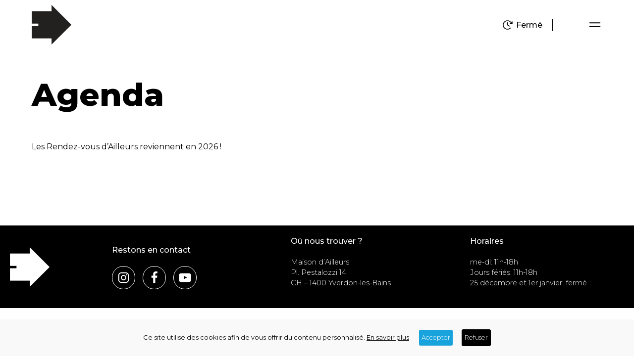

--- FILE ---
content_type: text/html; charset=UTF-8
request_url: https://ailleurs.ch/activites/
body_size: 12666
content:
<!DOCTYPE html>
<html lang="fr-FR">
<head>
	<meta charset="UTF-8" />
	<meta name="viewport" content="width=device-width, initial-scale=1" />
	<style>img:is([sizes="auto" i], [sizes^="auto," i]) { contain-intrinsic-size: 3000px 1500px }</style>
	<title>Activités  - Maison d&#039;Ailleurs</title>
<meta name="robots" content="index, follow, max-snippet:-1, max-image-preview:large, max-video-preview:-1">
<link rel="canonical" href="https://ailleurs.ch/activites/">
<meta property="og:url" content="https://ailleurs.ch/activites/">
<meta property="og:site_name" content="Maison d&#039;Ailleurs">
<meta property="og:locale" content="fr_FR">
<meta property="og:type" content="object">
<meta property="og:title" content="Activités  - Maison d&#039;Ailleurs">
<meta property="fb:pages" content="">
<meta property="fb:admins" content="">
<meta property="fb:app_id" content="">
<meta name="twitter:card" content="summary">
<meta name="twitter:title" content="Activités  - Maison d&#039;Ailleurs">
		<script>var dmSelectors='.dark';</script>
		<script src="https://ailleurs.ch/wp-content/plugins/cwicly/assets/js/darkmode/dist/darkmode.min.js"></script>
		<link rel='stylesheet' id='CCnorm-css' href='https://ailleurs.ch/wp-content/plugins/cwicly/assets/css/base.css?ver=1.4.4' media='all' />
<link rel='stylesheet' id='CC-css' href='https://ailleurs.ch/wp-content/plugins/cwicly/build/style-index.css?ver=1.4.4' media='all' />
<style id='cc-global-inline-css'>
body{font-family: -apple-system, system-ui, "Segoe UI", Roboto, Helvetica, Arial, sans-serif,"Apple Color Emoji", "Segoe UI Emoji", "Segoe UI Symbol";}body{--section-max-width:0px;}.cc-wrapper{width:0px;max-width:0px;padding-top:50px;padding-bottom:50px;}.cc-nav[breakpoint="lg"] .cc-nav-wrapper{position:fixed;top:0;min-height:100vh;max-height:100vh;background-color:#fff;visibility:hidden;max-width:100%;width:var(--cc-nav-m-width,400px);z-index:100;padding-top:var(--wp-admin--admin-bar--height,0);transition-duration:var(--cc-nav-modal-animation, .4s);overflow-y:auto;overflow-x:hidden}.cc-nav[breakpoint="lg"] .cc-nav-toggle{display:block}@supports (height: 100dvh){.cc-nav[breakpoint="lg"] .cc-nav-wrapper{min-height:100dvh;max-height:100dvh}}@media screen and (max-width: 992px){.cc-nav[breakpoint="md"] .cc-nav-wrapper{position:fixed;top:0;min-height:100vh;max-height:100vh;background-color:#fff;visibility:hidden;max-width:100%;width:var(--cc-nav-m-width,400px);z-index:100;padding-top:var(--wp-admin--admin-bar--height,0);transition-duration:var(--cc-nav-modal-animation, .4s);overflow-y:auto;overflow-x:hidden}.cc-nav[breakpoint="md"] .cc-nav-toggle{display:block}@supports (height: 100dvh){.cc-nav[breakpoint="md"] .cc-nav-wrapper{min-height:100dvh;max-height:100dvh}}}@media screen and (max-width: 576px){.cc-nav[breakpoint="sm"] .cc-nav-wrapper{position:fixed;top:0;min-height:100vh;max-height:100vh;background-color:#fff;visibility:hidden;max-width:100%;width:var(--cc-nav-m-width,400px);z-index:100;padding-top:var(--wp-admin--admin-bar--height,0);transition-duration:var(--cc-nav-modal-animation, .4s);overflow-y:auto;overflow-x:hidden}.cc-nav[breakpoint="sm"] .cc-nav-toggle{display:block}@supports (height: 100dvh){.cc-nav[breakpoint="sm"] .cc-nav-wrapper{min-height:100dvh;max-height:100dvh}}}.cc-btn{display:flex;align-items:center}:root, .light {--cc-color-background:;--cc-color-1:#000000;--cc-color-1-hsl:0deg 0% 0%;--cc-color-2:#000000;--cc-color-2-hsl:0deg 0% 0%;--cc-color-3:#f8f8f8;--cc-color-3-hsl:0deg 0% 97%;--cc-color-4:#ffffff;--cc-color-4-hsl:0deg 0% 100%;.has-cc-vu-1-d-8-color{color:#000000;}.has-cc-vu-1-d-8-background-color{background-color:#000000;}.has-cc-wxcn-0-color{color:#000000;}.has-cc-wxcn-0-background-color{background-color:#000000;}.has-cc-tzdpz-color{color:#f8f8f8;}.has-cc-tzdpz-background-color{background-color:#f8f8f8;}.has-cc-nzwoc-color{color:#ffffff;}.has-cc-nzwoc-background-color{background-color:#ffffff;}}body{color:var(--cc-color-2);font-family:Montserrat;font-weight:400;font-size:1rem;line-height:1.75;}a{color:var(--cc-color-2);font-family:Montserrat;font-weight:400;font-size:1rem;line-height:1.75;text-decoration:underline;}h1{color:var(--cc-color-2);font-family:Montserrat;font-weight:800;font-size:4rem;line-height:1.3;}h2{color:var(--cc-color-2);font-family:Montserrat;font-weight:600;font-size:2.441rem;line-height:1.3;}h3{color:var(--cc-color-2);font-family:Montserrat;font-weight:600;font-size:1.953rem;line-height:1.3;}h4{color:var(--cc-color-2);font-family:Montserrat;font-weight:600;font-size:1.563rem;line-height:1.3;}h5{color:var(--cc-color-2);font-family:Montserrat;font-weight:600;font-size:1.25rem;line-height:1.3;}h6{color:var(--cc-color-2);font-family:Montserrat;font-weight:600;font-size:1rem;line-height:1.3;}p{margin-bottom:20px;}@media screen and (max-width: 576px){h1{font-size:2.7rem;}} .cc-block-typo-font-2{font-family:Montserrat;font-weight:400;font-size:1rem;line-height:1.75px;} .cc-block-typo-font-2{font-family:Montserrat;font-weight:400;font-size:1rem;line-height:1.75px;}
</style>
<link rel='stylesheet' id='cc-global-stylesheets-css' href='https://ailleurs.ch/wp-content/uploads/cwicly/cc-global-stylesheets.css?ver=1767870859' media='all' />
<link rel='stylesheet' id='cc-global-classes-css' href='https://ailleurs.ch/wp-content/uploads/cwicly/cc-global-classes.css?ver=1767870859' media='all' />
<link rel='stylesheet' id='cc-cwicly_archive-activites-css' href='https://ailleurs.ch/wp-content/uploads/cwicly/css/cc-tp-cwicly_archive-activites.css?ver=1762938678' media='all' />
<style id='cc-cf-Montserrat-inline-css'>
@font-face  {font-family:'Montserrat';
font-display:swap;font-style:italic;font-weight:100 900;src:url(https://ailleurs.ch/wp-content/uploads/cwicly/local-fonts/google/Montserrat/cyrillic-ext/Montserrat-100%20900-italic.woff2) format('woff2');unicode-range:U+0460-052F,U+1C80-1C88,U+20B4,U+2DE0-2DFF,U+A640-A69F,U+FE2E-FE2F}@font-face  {font-family:'Montserrat';
font-display:swap;font-style:italic;font-weight:100 900;src:url(https://ailleurs.ch/wp-content/uploads/cwicly/local-fonts/google/Montserrat/cyrillic/Montserrat-100%20900-italic.woff2) format('woff2');unicode-range:U+0301,U+0400-045F,U+0490-0491,U+04B0-04B1,U+2116}@font-face  {font-family:'Montserrat';
font-display:swap;font-style:italic;font-weight:100 900;src:url(https://ailleurs.ch/wp-content/uploads/cwicly/local-fonts/google/Montserrat/vietnamese/Montserrat-100%20900-italic.woff2) format('woff2');unicode-range:U+0102-0103,U+0110-0111,U+0128-0129,U+0168-0169,U+01A0-01A1,U+01AF-01B0,U+1EA0-1EF9,U+20AB}@font-face  {font-family:'Montserrat';
font-display:swap;font-style:italic;font-weight:100 900;src:url(https://ailleurs.ch/wp-content/uploads/cwicly/local-fonts/google/Montserrat/latin-ext/Montserrat-100%20900-italic.woff2) format('woff2');unicode-range:U+0100-024F,U+0259,U+1E00-1EFF,U+2020,U+20A0-20AB,U+20AD-20CF,U+2113,U+2C60-2C7F,U+A720-A7FF}@font-face  {font-family:'Montserrat';
font-display:swap;font-style:italic;font-weight:100 900;src:url(https://ailleurs.ch/wp-content/uploads/cwicly/local-fonts/google/Montserrat/latin/Montserrat-100%20900-italic.woff2) format('woff2');unicode-range:U+0000-00FF,U+0131,U+0152-0153,U+02BB-02BC,U+02C6,U+02DA,U+02DC,U+2000-206F,U+2074,U+20AC,U+2122,U+2191,U+2193,U+2212,U+2215,U+FEFF,U+FFFD}@font-face  {font-family:'Montserrat';
font-display:swap;font-style:normal;font-weight:100 900;src:url(https://ailleurs.ch/wp-content/uploads/cwicly/local-fonts/google/Montserrat/cyrillic-ext/Montserrat-100%20900-normal.woff2) format('woff2');unicode-range:U+0460-052F,U+1C80-1C88,U+20B4,U+2DE0-2DFF,U+A640-A69F,U+FE2E-FE2F}@font-face  {font-family:'Montserrat';
font-display:swap;font-style:normal;font-weight:100 900;src:url(https://ailleurs.ch/wp-content/uploads/cwicly/local-fonts/google/Montserrat/cyrillic/Montserrat-100%20900-normal.woff2) format('woff2');unicode-range:U+0301,U+0400-045F,U+0490-0491,U+04B0-04B1,U+2116}@font-face  {font-family:'Montserrat';
font-display:swap;font-style:normal;font-weight:100 900;src:url(https://ailleurs.ch/wp-content/uploads/cwicly/local-fonts/google/Montserrat/vietnamese/Montserrat-100%20900-normal.woff2) format('woff2');unicode-range:U+0102-0103,U+0110-0111,U+0128-0129,U+0168-0169,U+01A0-01A1,U+01AF-01B0,U+1EA0-1EF9,U+20AB}@font-face  {font-family:'Montserrat';
font-display:swap;font-style:normal;font-weight:100 900;src:url(https://ailleurs.ch/wp-content/uploads/cwicly/local-fonts/google/Montserrat/latin-ext/Montserrat-100%20900-normal.woff2) format('woff2');unicode-range:U+0100-024F,U+0259,U+1E00-1EFF,U+2020,U+20A0-20AB,U+20AD-20CF,U+2113,U+2C60-2C7F,U+A720-A7FF}@font-face  {font-family:'Montserrat';
font-display:swap;font-style:normal;font-weight:100 900;src:url(https://ailleurs.ch/wp-content/uploads/cwicly/local-fonts/google/Montserrat/latin/Montserrat-100%20900-normal.woff2) format('woff2');unicode-range:U+0000-00FF,U+0131,U+0152-0153,U+02BB-02BC,U+02C6,U+02DA,U+02DC,U+2000-206F,U+2074,U+20AC,U+2122,U+2191,U+2193,U+2212,U+2215,U+FEFF,U+FFFD}

</style>
<link rel='stylesheet' id='tooltip-theme-light-border-css' href='https://ailleurs.ch/wp-content/plugins/cwicly/assets/css/tooltip/themes/light-border.css?ver=1.4.4' media='all' />
<link rel='stylesheet' id='cc-modal-css' href='https://ailleurs.ch/wp-content/plugins/cwicly/assets/css/modal.min.css?ver=1.4.4' media='all' />
<link rel='stylesheet' id='cc-cwicly_header-css' href='https://ailleurs.ch/wp-content/uploads/cwicly/css/cc-tp-cwicly_header.css?ver=1762938678' media='all' />
<style id='wp-block-post-excerpt-inline-css'>
:where(.wp-block-post-excerpt){box-sizing:border-box;margin-bottom:var(--wp--style--block-gap);margin-top:var(--wp--style--block-gap)}.wp-block-post-excerpt__excerpt{margin-bottom:0;margin-top:0}.wp-block-post-excerpt__more-text{margin-bottom:0;margin-top:var(--wp--style--block-gap)}.wp-block-post-excerpt__more-link{display:inline-block}
</style>
<link rel='stylesheet' id='cc-cwicly_footer-css' href='https://ailleurs.ch/wp-content/uploads/cwicly/css/cc-tp-cwicly_footer.css?ver=1762938678' media='all' />
<style id='wp-block-library-inline-css'>
:root{--wp-admin-theme-color:#007cba;--wp-admin-theme-color--rgb:0,124,186;--wp-admin-theme-color-darker-10:#006ba1;--wp-admin-theme-color-darker-10--rgb:0,107,161;--wp-admin-theme-color-darker-20:#005a87;--wp-admin-theme-color-darker-20--rgb:0,90,135;--wp-admin-border-width-focus:2px;--wp-block-synced-color:#7a00df;--wp-block-synced-color--rgb:122,0,223;--wp-bound-block-color:var(--wp-block-synced-color)}@media (min-resolution:192dpi){:root{--wp-admin-border-width-focus:1.5px}}.wp-element-button{cursor:pointer}:root{--wp--preset--font-size--normal:16px;--wp--preset--font-size--huge:42px}:root .has-very-light-gray-background-color{background-color:#eee}:root .has-very-dark-gray-background-color{background-color:#313131}:root .has-very-light-gray-color{color:#eee}:root .has-very-dark-gray-color{color:#313131}:root .has-vivid-green-cyan-to-vivid-cyan-blue-gradient-background{background:linear-gradient(135deg,#00d084,#0693e3)}:root .has-purple-crush-gradient-background{background:linear-gradient(135deg,#34e2e4,#4721fb 50%,#ab1dfe)}:root .has-hazy-dawn-gradient-background{background:linear-gradient(135deg,#faaca8,#dad0ec)}:root .has-subdued-olive-gradient-background{background:linear-gradient(135deg,#fafae1,#67a671)}:root .has-atomic-cream-gradient-background{background:linear-gradient(135deg,#fdd79a,#004a59)}:root .has-nightshade-gradient-background{background:linear-gradient(135deg,#330968,#31cdcf)}:root .has-midnight-gradient-background{background:linear-gradient(135deg,#020381,#2874fc)}.has-regular-font-size{font-size:1em}.has-larger-font-size{font-size:2.625em}.has-normal-font-size{font-size:var(--wp--preset--font-size--normal)}.has-huge-font-size{font-size:var(--wp--preset--font-size--huge)}.has-text-align-center{text-align:center}.has-text-align-left{text-align:left}.has-text-align-right{text-align:right}#end-resizable-editor-section{display:none}.aligncenter{clear:both}.items-justified-left{justify-content:flex-start}.items-justified-center{justify-content:center}.items-justified-right{justify-content:flex-end}.items-justified-space-between{justify-content:space-between}.screen-reader-text{border:0;clip:rect(1px,1px,1px,1px);clip-path:inset(50%);height:1px;margin:-1px;overflow:hidden;padding:0;position:absolute;width:1px;word-wrap:normal!important}.screen-reader-text:focus{background-color:#ddd;clip:auto!important;clip-path:none;color:#444;display:block;font-size:1em;height:auto;left:5px;line-height:normal;padding:15px 23px 14px;text-decoration:none;top:5px;width:auto;z-index:100000}html :where(.has-border-color){border-style:solid}html :where([style*=border-top-color]){border-top-style:solid}html :where([style*=border-right-color]){border-right-style:solid}html :where([style*=border-bottom-color]){border-bottom-style:solid}html :where([style*=border-left-color]){border-left-style:solid}html :where([style*=border-width]){border-style:solid}html :where([style*=border-top-width]){border-top-style:solid}html :where([style*=border-right-width]){border-right-style:solid}html :where([style*=border-bottom-width]){border-bottom-style:solid}html :where([style*=border-left-width]){border-left-style:solid}html :where(img[class*=wp-image-]){height:auto;max-width:100%}:where(figure){margin:0 0 1em}html :where(.is-position-sticky){--wp-admin--admin-bar--position-offset:var(--wp-admin--admin-bar--height,0px)}@media screen and (max-width:600px){html :where(.is-position-sticky){--wp-admin--admin-bar--position-offset:0px}}
</style>
<style id='global-styles-inline-css'>
:root{--wp--preset--aspect-ratio--square: 1;--wp--preset--aspect-ratio--4-3: 4/3;--wp--preset--aspect-ratio--3-4: 3/4;--wp--preset--aspect-ratio--3-2: 3/2;--wp--preset--aspect-ratio--2-3: 2/3;--wp--preset--aspect-ratio--16-9: 16/9;--wp--preset--aspect-ratio--9-16: 9/16;--wp--preset--color--black: #000000;--wp--preset--color--cyan-bluish-gray: #abb8c3;--wp--preset--color--white: #ffffff;--wp--preset--color--pale-pink: #f78da7;--wp--preset--color--vivid-red: #cf2e2e;--wp--preset--color--luminous-vivid-orange: #ff6900;--wp--preset--color--luminous-vivid-amber: #fcb900;--wp--preset--color--light-green-cyan: #7bdcb5;--wp--preset--color--vivid-green-cyan: #00d084;--wp--preset--color--pale-cyan-blue: #8ed1fc;--wp--preset--color--vivid-cyan-blue: #0693e3;--wp--preset--color--vivid-purple: #9b51e0;--wp--preset--color--cc-vu-1-d-8: #000000;--wp--preset--color--cc-wxcn-0: var(--cc-color-2);--wp--preset--color--cc-tzdpz: var(--cc-color-3);--wp--preset--color--cc-nzwoc: var(--cc-color-4);--wp--preset--gradient--vivid-cyan-blue-to-vivid-purple: linear-gradient(135deg,rgba(6,147,227,1) 0%,rgb(155,81,224) 100%);--wp--preset--gradient--light-green-cyan-to-vivid-green-cyan: linear-gradient(135deg,rgb(122,220,180) 0%,rgb(0,208,130) 100%);--wp--preset--gradient--luminous-vivid-amber-to-luminous-vivid-orange: linear-gradient(135deg,rgba(252,185,0,1) 0%,rgba(255,105,0,1) 100%);--wp--preset--gradient--luminous-vivid-orange-to-vivid-red: linear-gradient(135deg,rgba(255,105,0,1) 0%,rgb(207,46,46) 100%);--wp--preset--gradient--very-light-gray-to-cyan-bluish-gray: linear-gradient(135deg,rgb(238,238,238) 0%,rgb(169,184,195) 100%);--wp--preset--gradient--cool-to-warm-spectrum: linear-gradient(135deg,rgb(74,234,220) 0%,rgb(151,120,209) 20%,rgb(207,42,186) 40%,rgb(238,44,130) 60%,rgb(251,105,98) 80%,rgb(254,248,76) 100%);--wp--preset--gradient--blush-light-purple: linear-gradient(135deg,rgb(255,206,236) 0%,rgb(152,150,240) 100%);--wp--preset--gradient--blush-bordeaux: linear-gradient(135deg,rgb(254,205,165) 0%,rgb(254,45,45) 50%,rgb(107,0,62) 100%);--wp--preset--gradient--luminous-dusk: linear-gradient(135deg,rgb(255,203,112) 0%,rgb(199,81,192) 50%,rgb(65,88,208) 100%);--wp--preset--gradient--pale-ocean: linear-gradient(135deg,rgb(255,245,203) 0%,rgb(182,227,212) 50%,rgb(51,167,181) 100%);--wp--preset--gradient--electric-grass: linear-gradient(135deg,rgb(202,248,128) 0%,rgb(113,206,126) 100%);--wp--preset--gradient--midnight: linear-gradient(135deg,rgb(2,3,129) 0%,rgb(40,116,252) 100%);--wp--preset--font-size--small: 13px;--wp--preset--font-size--medium: 20px;--wp--preset--font-size--large: 36px;--wp--preset--font-size--x-large: 42px;--wp--preset--spacing--20: 0.44rem;--wp--preset--spacing--30: 0.67rem;--wp--preset--spacing--40: 1rem;--wp--preset--spacing--50: 1.5rem;--wp--preset--spacing--60: 2.25rem;--wp--preset--spacing--70: 3.38rem;--wp--preset--spacing--80: 5.06rem;--wp--preset--shadow--natural: 6px 6px 9px rgba(0, 0, 0, 0.2);--wp--preset--shadow--deep: 12px 12px 50px rgba(0, 0, 0, 0.4);--wp--preset--shadow--sharp: 6px 6px 0px rgba(0, 0, 0, 0.2);--wp--preset--shadow--outlined: 6px 6px 0px -3px rgba(255, 255, 255, 1), 6px 6px rgba(0, 0, 0, 1);--wp--preset--shadow--crisp: 6px 6px 0px rgba(0, 0, 0, 1);}:where(body) { margin: 0; }.wp-site-blocks > .alignleft { float: left; margin-right: 2em; }.wp-site-blocks > .alignright { float: right; margin-left: 2em; }.wp-site-blocks > .aligncenter { justify-content: center; margin-left: auto; margin-right: auto; }:where(.is-layout-flex){gap: 0.5em;}:where(.is-layout-grid){gap: 0.5em;}.is-layout-flow > .alignleft{float: left;margin-inline-start: 0;margin-inline-end: 2em;}.is-layout-flow > .alignright{float: right;margin-inline-start: 2em;margin-inline-end: 0;}.is-layout-flow > .aligncenter{margin-left: auto !important;margin-right: auto !important;}.is-layout-constrained > .alignleft{float: left;margin-inline-start: 0;margin-inline-end: 2em;}.is-layout-constrained > .alignright{float: right;margin-inline-start: 2em;margin-inline-end: 0;}.is-layout-constrained > .aligncenter{margin-left: auto !important;margin-right: auto !important;}.is-layout-constrained > :where(:not(.alignleft):not(.alignright):not(.alignfull)){margin-left: auto !important;margin-right: auto !important;}body .is-layout-flex{display: flex;}.is-layout-flex{flex-wrap: wrap;align-items: center;}.is-layout-flex > :is(*, div){margin: 0;}body .is-layout-grid{display: grid;}.is-layout-grid > :is(*, div){margin: 0;}body{padding-top: 0px;padding-right: 0px;padding-bottom: 0px;padding-left: 0px;}a:where(:not(.wp-element-button)){text-decoration: underline;}:root :where(.wp-element-button, .wp-block-button__link){background-color: #32373c;border-width: 0;color: #fff;font-family: inherit;font-size: inherit;line-height: inherit;padding: calc(0.667em + 2px) calc(1.333em + 2px);text-decoration: none;}.has-black-color{color: var(--wp--preset--color--black) !important;}.has-cyan-bluish-gray-color{color: var(--wp--preset--color--cyan-bluish-gray) !important;}.has-white-color{color: var(--wp--preset--color--white) !important;}.has-pale-pink-color{color: var(--wp--preset--color--pale-pink) !important;}.has-vivid-red-color{color: var(--wp--preset--color--vivid-red) !important;}.has-luminous-vivid-orange-color{color: var(--wp--preset--color--luminous-vivid-orange) !important;}.has-luminous-vivid-amber-color{color: var(--wp--preset--color--luminous-vivid-amber) !important;}.has-light-green-cyan-color{color: var(--wp--preset--color--light-green-cyan) !important;}.has-vivid-green-cyan-color{color: var(--wp--preset--color--vivid-green-cyan) !important;}.has-pale-cyan-blue-color{color: var(--wp--preset--color--pale-cyan-blue) !important;}.has-vivid-cyan-blue-color{color: var(--wp--preset--color--vivid-cyan-blue) !important;}.has-vivid-purple-color{color: var(--wp--preset--color--vivid-purple) !important;}.has-cc-vu-1-d-8-color{color: var(--wp--preset--color--cc-vu-1-d-8) !important;}.has-cc-wxcn-0-color{color: var(--wp--preset--color--cc-wxcn-0) !important;}.has-cc-tzdpz-color{color: var(--wp--preset--color--cc-tzdpz) !important;}.has-cc-nzwoc-color{color: var(--wp--preset--color--cc-nzwoc) !important;}.has-black-background-color{background-color: var(--wp--preset--color--black) !important;}.has-cyan-bluish-gray-background-color{background-color: var(--wp--preset--color--cyan-bluish-gray) !important;}.has-white-background-color{background-color: var(--wp--preset--color--white) !important;}.has-pale-pink-background-color{background-color: var(--wp--preset--color--pale-pink) !important;}.has-vivid-red-background-color{background-color: var(--wp--preset--color--vivid-red) !important;}.has-luminous-vivid-orange-background-color{background-color: var(--wp--preset--color--luminous-vivid-orange) !important;}.has-luminous-vivid-amber-background-color{background-color: var(--wp--preset--color--luminous-vivid-amber) !important;}.has-light-green-cyan-background-color{background-color: var(--wp--preset--color--light-green-cyan) !important;}.has-vivid-green-cyan-background-color{background-color: var(--wp--preset--color--vivid-green-cyan) !important;}.has-pale-cyan-blue-background-color{background-color: var(--wp--preset--color--pale-cyan-blue) !important;}.has-vivid-cyan-blue-background-color{background-color: var(--wp--preset--color--vivid-cyan-blue) !important;}.has-vivid-purple-background-color{background-color: var(--wp--preset--color--vivid-purple) !important;}.has-cc-vu-1-d-8-background-color{background-color: var(--wp--preset--color--cc-vu-1-d-8) !important;}.has-cc-wxcn-0-background-color{background-color: var(--wp--preset--color--cc-wxcn-0) !important;}.has-cc-tzdpz-background-color{background-color: var(--wp--preset--color--cc-tzdpz) !important;}.has-cc-nzwoc-background-color{background-color: var(--wp--preset--color--cc-nzwoc) !important;}.has-black-border-color{border-color: var(--wp--preset--color--black) !important;}.has-cyan-bluish-gray-border-color{border-color: var(--wp--preset--color--cyan-bluish-gray) !important;}.has-white-border-color{border-color: var(--wp--preset--color--white) !important;}.has-pale-pink-border-color{border-color: var(--wp--preset--color--pale-pink) !important;}.has-vivid-red-border-color{border-color: var(--wp--preset--color--vivid-red) !important;}.has-luminous-vivid-orange-border-color{border-color: var(--wp--preset--color--luminous-vivid-orange) !important;}.has-luminous-vivid-amber-border-color{border-color: var(--wp--preset--color--luminous-vivid-amber) !important;}.has-light-green-cyan-border-color{border-color: var(--wp--preset--color--light-green-cyan) !important;}.has-vivid-green-cyan-border-color{border-color: var(--wp--preset--color--vivid-green-cyan) !important;}.has-pale-cyan-blue-border-color{border-color: var(--wp--preset--color--pale-cyan-blue) !important;}.has-vivid-cyan-blue-border-color{border-color: var(--wp--preset--color--vivid-cyan-blue) !important;}.has-vivid-purple-border-color{border-color: var(--wp--preset--color--vivid-purple) !important;}.has-cc-vu-1-d-8-border-color{border-color: var(--wp--preset--color--cc-vu-1-d-8) !important;}.has-cc-wxcn-0-border-color{border-color: var(--wp--preset--color--cc-wxcn-0) !important;}.has-cc-tzdpz-border-color{border-color: var(--wp--preset--color--cc-tzdpz) !important;}.has-cc-nzwoc-border-color{border-color: var(--wp--preset--color--cc-nzwoc) !important;}.has-vivid-cyan-blue-to-vivid-purple-gradient-background{background: var(--wp--preset--gradient--vivid-cyan-blue-to-vivid-purple) !important;}.has-light-green-cyan-to-vivid-green-cyan-gradient-background{background: var(--wp--preset--gradient--light-green-cyan-to-vivid-green-cyan) !important;}.has-luminous-vivid-amber-to-luminous-vivid-orange-gradient-background{background: var(--wp--preset--gradient--luminous-vivid-amber-to-luminous-vivid-orange) !important;}.has-luminous-vivid-orange-to-vivid-red-gradient-background{background: var(--wp--preset--gradient--luminous-vivid-orange-to-vivid-red) !important;}.has-very-light-gray-to-cyan-bluish-gray-gradient-background{background: var(--wp--preset--gradient--very-light-gray-to-cyan-bluish-gray) !important;}.has-cool-to-warm-spectrum-gradient-background{background: var(--wp--preset--gradient--cool-to-warm-spectrum) !important;}.has-blush-light-purple-gradient-background{background: var(--wp--preset--gradient--blush-light-purple) !important;}.has-blush-bordeaux-gradient-background{background: var(--wp--preset--gradient--blush-bordeaux) !important;}.has-luminous-dusk-gradient-background{background: var(--wp--preset--gradient--luminous-dusk) !important;}.has-pale-ocean-gradient-background{background: var(--wp--preset--gradient--pale-ocean) !important;}.has-electric-grass-gradient-background{background: var(--wp--preset--gradient--electric-grass) !important;}.has-midnight-gradient-background{background: var(--wp--preset--gradient--midnight) !important;}.has-small-font-size{font-size: var(--wp--preset--font-size--small) !important;}.has-medium-font-size{font-size: var(--wp--preset--font-size--medium) !important;}.has-large-font-size{font-size: var(--wp--preset--font-size--large) !important;}.has-x-large-font-size{font-size: var(--wp--preset--font-size--x-large) !important;}
</style>
<link rel='stylesheet' id='gravityview_az_entry_filter-css' href='https://ailleurs.ch/wp-content/plugins/gravityview-az-filters/assets/css/gravityview-az-filters.css?ver=6.7.2' media='all' />
<link rel='stylesheet' id='cwicly-css' href='https://ailleurs.ch/wp-content/themes/cwicly/style.css?ver=1.0' media='all' />
<script src="https://ailleurs.ch/wp-content/plugins/cwicly/assets/js/cc-menu-new.min.js?ver=1.4.4" id="cc-menu-js"></script>
<script src="https://ailleurs.ch/wp-content/plugins/cwicly/assets/js/popper.js?ver=1.4.4" id="cc-popper-js"></script>
<script src="https://ailleurs.ch/wp-content/plugins/cwicly/assets/js/cc-modal.min.js?ver=1.4.4" id="cc-modal-js"></script>
<script src="https://ailleurs.ch/wp-includes/js/jquery/jquery.min.js?ver=3.7.1" id="jquery-core-js"></script>
<link rel="https://api.w.org/" href="https://ailleurs.ch/wp-json/" /><link href="[data-uri]" rel="icon" type="image/x-icon" /><script id="cc-global-interactions" type="application/json">
[]</script>

    <script>
    window.dataLayer = window.dataLayer || [];
    function gtag() { dataLayer.push(arguments); }
    gtag('consent', 'default', {
        'ad_user_data': 'denied',
        'ad_personalization': 'denied',
        'ad_storage': 'denied',
        'analytics_storage': 'denied',
        'wait_for_update': 500,
      }); 
gtag('js', new Date()); 
gtag('config', 'G-1Q7XCRPG97');
</script></head>

<body data-rsssl=1 class="archive post-type-archive post-type-archive-activites wp-embed-responsive">
<div data-nosnippet class="seopress-user-consent seopress-user-message seopress-user-consent-hide">
        <p>Ce site utilise des cookies afin de vous offrir du contenu personnalisé. <a href="https://ailleurs.ch/politique-de-confidentialite/">En savoir plus</a></p>
        <p>
            <button id="seopress-user-consent-accept" type="button">Accepter</button>
            <button type="button" id="seopress-user-consent-close">Refuser</button>
        </p>
    </div><div class="seopress-user-consent-backdrop seopress-user-consent-hide"></div><style>.seopress-user-consent {left: 50%;position: fixed;z-index: 8000;padding: 20px;display: inline-flex;justify-content: center;border: 1px solid #CCC;max-width:100%;width:100%;bottom:0;transform: translate(-50%, 0);text-align:center;background:#f9f9f9;}@media (max-width: 782px) {.seopress-user-consent {display: block;}}.seopress-user-consent.seopress-user-message p:first-child {margin-right:20px}.seopress-user-consent p {margin: 0;font-size: 0.8em;align-self: center;color:#000000;}.seopress-user-consent button {vertical-align: middle;margin: 0;font-size: 14px;background:#19a3dc;color:#ffffff;}.seopress-user-consent button:hover{}#seopress-user-consent-close{margin: 0;position: relative;font-weight: bold;border: 1px solid #ccc;background:#000000;color:#ffffff;}#seopress-user-consent-close:hover{cursor:pointer;background:#000000;color:#ffffff;}.seopress-user-consent a{color:#000000}.seopress-user-consent-hide{display:none;}.seopress-edit-choice{
        background: none;
        justify-content: start;
        z-index: 7500;
        border: none;
        width: inherit;
        transform: none;
        left: inherit;
        bottom: 0;
        top: inherit;
    }</style>
<div class="wp-site-blocks"><header class="wp-block-template-part">
<header id="section-c993d26" class="section-c79faae cc-sct"><div id="section-c993d26-wrapper" class="section-c79faae-wrapper cc-wrapper">
<a id="div-cfc27bb" class="div-c28969d " href="https://ailleurs.ch">
<img fetchpriority="high" decoding="async" id="image-cb15901" class="image-c33d852 cc-img" src="https://st-webmarketing.ch/mda/wp-content/uploads/2023/02/MDA_Logo-Black.png" srcset="https://ailleurs.ch/wp-content/uploads/2023/02/MDA_Logo-Black.png 300w, https://ailleurs.ch/wp-content/uploads/2023/02/MDA_Logo-Black-150x150.png 150w" sizes="(max-width: 300px) 100vw, 300px" width="300" height="300" alt="Logo Maison d'Ailleurs"/>
</a>



<div id="div-c5badee" class="div-cc0ac68">
<nav id="menu-c5b7838" class="menu-c17a10f" aria-label="menu"><ul class="cc-menu hor"><li ><a href="#" class="cc-menu-main menu-id-17351 menu-item menu-item-type-custom menu-item-object-custom"  aria-haspopup="true" aria-expanded="false">Visites<svg xmlns="http://www.w3.org/2000/svg" viewBox="0 0 32 32"><path fill="unset" d="M16 23c-0 0-0.001 0-0.001 0-0.276 0-0.525-0.112-0.706-0.293l-10-10c-0.181-0.181-0.293-0.431-0.293-0.707 0-0.552 0.448-1 1-1 0.276 0 0.526 0.112 0.707 0.293l9.293 9.293 9.293-9.293c0.181-0.181 0.431-0.293 0.707-0.293 0.552 0 1 0.448 1 1 0 0.276-0.112 0.526-0.293 0.707l-10 10c-0.18 0.181-0.43 0.293-0.706 0.293-0 0-0.001 0-0.001 0h0z" ></path></svg></a><ul  class="cc-menu-dropdown"  aria-label="Visites"><li ><a href="https://ailleurs.ch/visites-tout-public/" class="cc-menu-sub menu-id-17352 menu-item menu-item-type-post_type menu-item-object-page" >Libres ou guidées</a></li><li ><a href="https://ailleurs.ch/visites-ecoles/" class="cc-menu-sub menu-id-17353 menu-item menu-item-type-post_type menu-item-object-page" >Écoles</a></li></ul></li><li ><a href="#" class="cc-menu-main menu-id-15218 menu-item menu-item-type-custom menu-item-object-custom"  aria-haspopup="true" aria-expanded="false">Expositions<svg xmlns="http://www.w3.org/2000/svg" viewBox="0 0 32 32"><path fill="unset" d="M16 23c-0 0-0.001 0-0.001 0-0.276 0-0.525-0.112-0.706-0.293l-10-10c-0.181-0.181-0.293-0.431-0.293-0.707 0-0.552 0.448-1 1-1 0.276 0 0.526 0.112 0.707 0.293l9.293 9.293 9.293-9.293c0.181-0.181 0.431-0.293 0.707-0.293 0.552 0 1 0.448 1 1 0 0.276-0.112 0.526-0.293 0.707l-10 10c-0.18 0.181-0.43 0.293-0.706 0.293-0 0-0.001 0-0.001 0h0z" ></path></svg></a><ul  class="cc-menu-dropdown"  aria-label="Expositions"><li ><a href="https://ailleurs.ch/expositions/en-ce-moment/" class="cc-menu-sub menu-id-15320 menu-item menu-item-type-custom menu-item-object-custom" >En ce moment</a></li><li ><a href="https://ailleurs.ch/?page_id=32" class="cc-menu-sub menu-id-16710 menu-item menu-item-type-post_type menu-item-object-page" >Expositions à louer</a></li></ul></li><li ><a href="#" class="cc-menu-main menu-id-15219 menu-item menu-item-type-custom menu-item-object-custom"  aria-haspopup="true" aria-expanded="false">La Maison<svg xmlns="http://www.w3.org/2000/svg" viewBox="0 0 32 32"><path fill="unset" d="M16 23c-0 0-0.001 0-0.001 0-0.276 0-0.525-0.112-0.706-0.293l-10-10c-0.181-0.181-0.293-0.431-0.293-0.707 0-0.552 0.448-1 1-1 0.276 0 0.526 0.112 0.707 0.293l9.293 9.293 9.293-9.293c0.181-0.181 0.431-0.293 0.707-0.293 0.552 0 1 0.448 1 1 0 0.276-0.112 0.526-0.293 0.707l-10 10c-0.18 0.181-0.43 0.293-0.706 0.293-0 0-0.001 0-0.001 0h0z" ></path></svg></a><ul  class="cc-menu-dropdown"  aria-label="La Maison"><li ><a href="https://ailleurs.ch/la-maison-dailleurs/" class="cc-menu-sub menu-id-17014 menu-item menu-item-type-post_type menu-item-object-page" >À propos</a></li><li ><a href="https://ailleurs.ch/collections/" class="cc-menu-sub menu-id-16329 menu-item menu-item-type-post_type menu-item-object-page" >Nos collections</a></li><li ><a href="https://ailleurs.ch/collections/historique-espace-jules-verne/" class="cc-menu-sub menu-id-16290 menu-item menu-item-type-post_type menu-item-object-page" >Espace Jules Verne</a></li><li ><a href="https://ailleurs.ch/partenaires/" class="cc-menu-sub menu-id-17350 menu-item menu-item-type-post_type menu-item-object-page" >Partenaires</a></li><li ><a href="https://ailleurs.ch/espace-pro/" class="cc-menu-sub menu-id-17191 menu-item menu-item-type-post_type menu-item-object-page" >Presse</a></li></ul></li><li ><a href="https://ailleurs.ch/activites" class="cc-menu-main menu-id-15220 current menu-item menu-item-type-custom menu-item-object-custom current-menu-item"  aria-current="page">Agenda</a></li><li ><a href="https://ailleurs.ch/escape-room/" class="cc-menu-main menu-id-16278 menu-item menu-item-type-post_type menu-item-object-page" >Escape Room &#8220;K.R.A.K.E.N&#8221;</a></li><li ><a href="https://ailleurs.ch/informations-pratiques/" class="cc-menu-main menu-id-15943 menu-item menu-item-type-post_type menu-item-object-page" >Infos pratiques</a></li></ul></nav>
</div>



<div id="div-caa37ef" class="div-cc4a944">
<div id="div-c039128" class="div-caf54fa" data-tooltip="<strong&gt;ma-di: 11h-18h<br&gt;lun: fermé<br&gt;Fériés: 11h-18h, 25.12.2023 et 01.01.2023: fermé</strong&gt;" data-tooltiparrow="true" data-tooltipanimation="fade" data-tooltipplace="bottom-start" data-tooltipduration="0.4" data-tooltipfollow="true" data-theme="light-border">
<span id="icon-c599fe5" class="icon-cb884d3 cc-icn"><svg xmlns="http://www.w3.org/2000/svg" viewBox="0 0 32 32"><path d="M17 10v5.423l4.696 2.711c0.301 0.176 0.5 0.498 0.5 0.866 0 0.552-0.448 1-1 1-0.184 0-0.357-0.050-0.505-0.137l0.005 0.003-5.196-3c-0.008-0.005-0.015-0.010-0.023-0.015-0.017-0.010-0.034-0.021-0.050-0.032-0.013-0.009-0.025-0.019-0.038-0.028s-0.025-0.020-0.038-0.030c-0.014-0.012-0.027-0.024-0.040-0.036-0.010-0.009-0.020-0.019-0.029-0.029-0.013-0.014-0.026-0.028-0.038-0.042-0.009-0.010-0.017-0.020-0.026-0.031-0.011-0.014-0.022-0.029-0.033-0.044-0.008-0.012-0.017-0.024-0.025-0.036-0.009-0.014-0.018-0.028-0.026-0.043s-0.016-0.029-0.024-0.044c-0.007-0.013-0.013-0.026-0.019-0.039-0.008-0.017-0.015-0.034-0.022-0.051-0.005-0.012-0.009-0.025-0.014-0.037-0.006-0.018-0.012-0.036-0.017-0.054-0.004-0.013-0.007-0.027-0.010-0.040-0.004-0.018-0.008-0.035-0.011-0.053-0.003-0.016-0.005-0.032-0.007-0.048s-0.004-0.031-0.005-0.046c-0.002-0.020-0.002-0.040-0.003-0.060-0-0.009-0.001-0.018-0.001-0.027v-6c0-0.552 0.448-1 1-1s1 0.448 1 1v0zM28.852 13.020c0.009-0.014 0.017-0.028 0.026-0.043s0.017-0.027 0.024-0.041c0.008-0.015 0.015-0.030 0.022-0.045s0.014-0.029 0.020-0.044c0.006-0.015 0.011-0.030 0.016-0.044 0.006-0.016 0.012-0.032 0.017-0.048 0.005-0.015 0.008-0.030 0.012-0.045 0.004-0.017 0.009-0.033 0.012-0.050s0.006-0.035 0.008-0.052c0.002-0.015 0.005-0.029 0.006-0.044 0.003-0.033 0.005-0.066 0.005-0.099v-5c0-0.552-0.448-1-1-1s-1 0.448-1 1v0 2.586l-2.536-2.536c-2.17-2.168-5.167-3.509-8.477-3.509-6.624 0-11.994 5.37-11.994 11.994s5.37 11.994 11.994 11.994c3.31 0 6.307-1.341 8.477-3.509l-0 0c0.181-0.181 0.293-0.431 0.293-0.707 0-0.552-0.448-1-1-1-0.276 0-0.526 0.112-0.707 0.293v0c-1.81 1.81-4.31 2.929-7.071 2.929-5.523 0-10-4.477-10-10s4.477-10 10-10c2.761 0 5.261 1.119 7.071 2.929l2.536 2.536h-2.586c-0.552 0-1 0.448-1 1s0.448 1 1 1v0h5c0.033 0 0.066-0.002 0.099-0.005 0.014-0.001 0.028-0.004 0.042-0.006 0.018-0.003 0.036-0.005 0.055-0.008 0.017-0.003 0.033-0.008 0.049-0.012s0.031-0.007 0.046-0.012c0.016-0.005 0.032-0.011 0.047-0.017s0.030-0.010 0.045-0.016c0.015-0.006 0.029-0.013 0.043-0.020s0.030-0.014 0.045-0.022c0.014-0.007 0.027-0.016 0.041-0.024s0.029-0.017 0.043-0.026c0.015-0.010 0.029-0.021 0.044-0.032 0.012-0.009 0.023-0.017 0.035-0.026 0.052-0.042 0.097-0.088 0.138-0.138l0.001-0.002c0.009-0.011 0.017-0.023 0.026-0.034 0.011-0.015 0.022-0.029 0.033-0.044z"></path></svg></span>



<a id="paragraph-cb1f762" class="paragraph-caca7b2">Fermé</a>


</div>



<a id="div-ccc8830" class="div-cb6b177 " href="https://www.popinvaders.ch" rel="noopener" target="_blank" title="Boutique"></a>



<a id="div-c1bf067" class="div-cd1ec9c" data-modal="" data-modalid="modal-c6e8116" href="">
<a id="icon-c85845d" class="icon-cbce511 cc-icn" data-modal="" data-modalid="modal-cbea097" href=""><svg xmlns="http://www.w3.org/2000/svg" viewBox="0 0 32 32"><path d="M28 20c0 0.552-0.448 1-1 1h-22c-0.552 0-1-0.448-1-1s0.448-1 1-1v0h22c0.552 0 1 0.448 1 1v0zM5 13h22c0.552 0 1-0.448 1-1s-0.448-1-1-1v0h-22c-0.552 0-1 0.448-1 1s0.448 1 1 1v0z"></path></svg></a>
</a>
</div>
</div></header>



<div id="modal-cbea097" class="cc-mdl modal-modal-c5780b1 cc-modal-slide-in-right" style="--modalduration:0.4s;" data-classid="true" data-modalduration="0.4" data-closeoverlay="true" data-every="true"><a href="#" class="cc-mdl-close" aria-hidden="true"></a><div class="cc-mdl-container"><div class="modal-c5780b1 cc-modaler">
<a id="icon-cf59e19" class="icon-ce199ea cc-icn" data-modalclose="" data-modalid="modal-cbea097" href=""><svg xmlns="http://www.w3.org/2000/svg" viewBox="0 0 32 32"><path d="M25.707 24.293c0.181 0.181 0.293 0.431 0.293 0.708 0 0.552-0.448 1-1 1-0.276 0-0.527-0.112-0.708-0.293v0l-8.293-8.293-8.293 8.293c-0.181 0.181-0.431 0.292-0.707 0.292-0.552 0-1-0.448-1-1 0-0.276 0.112-0.526 0.292-0.707v0l8.293-8.293-8.293-8.293c-0.181-0.181-0.292-0.431-0.292-0.707 0-0.552 0.448-1 1-1 0.276 0 0.526 0.112 0.707 0.292v0l8.293 8.293 8.293-8.293c0.181-0.181 0.431-0.292 0.707-0.292 0.552 0 1 0.448 1 1 0 0.276-0.112 0.526-0.292 0.707v0l-8.293 8.293z"></path></svg></a>



<div id="div-c2ae39d" class="nav-content">
<h3 id="heading-c46cf4e" class="heading-c64ee9e">Je suis ?</h3>



<a id="div-c33f5ee" class="div-c2f2f6c " href="https://ailleurs.ch/familles/">
<div id="icon-cabc75f" class="icon-c3f930f cc-icn"><svg xmlns="http://www.w3.org/2000/svg" viewBox="0 0 26 28"><path d="M10 19c0 1.141-0.594 3-2 3s-2-1.859-2-3 0.594-3 2-3 2 1.859 2 3zM20 19c0 1.141-0.594 3-2 3s-2-1.859-2-3 0.594-3 2-3 2 1.859 2 3zM22.5 19c0-2.391-1.453-4.5-4-4.5-1.031 0-2.016 0.187-3.047 0.328-0.812 0.125-1.625 0.172-2.453 0.172s-1.641-0.047-2.453-0.172c-1.016-0.141-2.016-0.328-3.047-0.328-2.547 0-4 2.109-4 4.5 0 4.781 4.375 5.516 8.188 5.516h2.625c3.813 0 8.188-0.734 8.188-5.516zM26 16.25c0 1.734-0.172 3.578-0.953 5.172-2.063 4.172-7.734 4.578-11.797 4.578-4.125 0-10.141-0.359-12.281-4.578-0.797-1.578-0.969-3.437-0.969-5.172 0-2.281 0.625-4.438 2.125-6.188-0.281-0.859-0.422-1.766-0.422-2.656 0-1.172 0.266-2.344 0.797-3.406 2.469 0 4.047 1.078 5.922 2.547 1.578-0.375 3.203-0.547 4.828-0.547 1.469 0 2.953 0.156 4.375 0.5 1.859-1.453 3.437-2.5 5.875-2.5 0.531 1.062 0.797 2.234 0.797 3.406 0 0.891-0.141 1.781-0.422 2.625 1.5 1.766 2.125 3.938 2.125 6.219z"></path></svg></div>



<p id="paragraph-cb12ca1" class="paragraph-c96c4fa">Famille</p>
</a>



<a id="div-c79cd21" class="div-c0fc8b3 " href="https://ailleurs.ch/enseignants-ecoles/">
<div id="icon-c12dd6a" class="icon-ca8cc25 cc-icn"><svg xmlns="http://www.w3.org/2000/svg" viewBox="0 0 32 28"><path d="M29.578 6.125l2.422 19.875c-1.453 0-2.703-0.297-4.016-0.891-1.953-0.891-3.984-1.422-6.141-1.422-2.219 0-4.266 0.734-5.844 2.312-1.578-1.578-3.625-2.312-5.844-2.312-2.156 0-4.188 0.531-6.141 1.422-1.266 0.562-2.547 0.891-3.938 0.891h-0.078l2.422-19.875c2.234-1.266 4.953-1.984 7.531-1.984 2.109 0 4.281 0.438 6.047 1.656 1.766-1.219 3.938-1.656 6.047-1.656 2.578 0 5.297 0.719 7.531 1.984zM21.844 21.547c2.969 0 5 0.797 7.688 1.906l-1.937-15.953c-1.75-0.797-3.828-1.219-5.75-1.219-2.188 0-4.234 0.688-5.844 2.203-1.609-1.516-3.656-2.203-5.844-2.203-1.922 0-4 0.422-5.75 1.219l-1.937 15.953c2.688-1.109 4.719-1.906 7.688-1.906 2.141 0 4.031 0.547 5.844 1.687 1.813-1.141 3.703-1.687 5.844-1.687zM22.469 21.016l-0.859-14.172c-2.25 0.047-4.031 0.812-5.609 2.422-1.641-1.672-3.5-2.422-5.844-2.422-1.75 0-3.625 0.359-5.25 1.031l-1.781 14.703c2.359-0.969 4.438-1.578 7.031-1.578 2.063 0 4.078 0.5 5.844 1.594 1.766-1.094 3.781-1.641 5.844-1.594z"></path></svg></div>



<p id="paragraph-cabbc72" class="paragraph-cd03cb0">Enseignant &amp; École</p>
</a>



<a id="div-c1470f4" class="div-ced3a8d " href="https://ailleurs.ch/entreprise/">
<div id="icon-cb8f807" class="icon-c194384 cc-icn"><svg xmlns="http://www.w3.org/2000/svg" viewBox="0 0 26 28"><path d="M10 15.75v-3.5c0-0.141-0.109-0.25-0.25-0.25h-1.5c-0.141 0-0.25 0.109-0.25 0.25v3.5c0 0.141 0.109 0.25 0.25 0.25h1.5c0.141 0 0.25-0.109 0.25-0.25zM18 15.75v-3.5c0-0.141-0.109-0.25-0.25-0.25h-1.5c-0.141 0-0.25 0.109-0.25 0.25v3.5c0 0.141 0.109 0.25 0.25 0.25h1.5c0.141 0 0.25-0.109 0.25-0.25zM26 16.25v11.75h-10v-5c0-1.656-1.344-3-3-3s-3 1.344-3 3v5h-10v-11.75c0-0.141 0.109-0.25 0.25-0.25h1.5c0.141 0 0.25 0.109 0.25 0.25v1.75h2v-9.75c0-0.141 0.109-0.25 0.25-0.25h1.5c0.141 0 0.25 0.109 0.25 0.25v1.75h2v-1.75c0-0.141 0.109-0.25 0.25-0.25h1.5c0.141 0 0.25 0.109 0.25 0.25v1.75h2v-1.75c0-0.328 0.438-0.25 0.641-0.25v-6.109c-0.297-0.141-0.5-0.453-0.5-0.781 0-0.469 0.391-0.859 0.859-0.859s0.859 0.391 0.859 0.859c0 0.328-0.203 0.641-0.5 0.781v0.266c0.422-0.094 0.859-0.156 1.297-0.156 0.641 0 1.25 0.234 1.781 0.234 0.484 0 1.031-0.234 1.313-0.234 0.141 0 0.25 0.109 0.25 0.25v3.281c0 0.375-1.266 0.438-1.516 0.438-0.578 0-1.125-0.234-1.719-0.234-0.469 0-0.953 0.078-1.406 0.187v2.078c0.203 0 0.641-0.078 0.641 0.25v1.75h2v-1.75c0-0.141 0.109-0.25 0.25-0.25h1.5c0.141 0 0.25 0.109 0.25 0.25v1.75h2v-1.75c0-0.141 0.109-0.25 0.25-0.25h1.5c0.141 0 0.25 0.109 0.25 0.25v9.75h2v-1.75c0-0.141 0.109-0.25 0.25-0.25h1.5c0.141 0 0.25 0.109 0.25 0.25z"></path></svg></div>



<p id="paragraph-c1d0bc8" class="paragraph-c75d2f9">Entreprise</p>
</a>



<h3 id="heading-cf5e116" class="heading-c32be9f">Menu</h3>



<main id="menu-cc773a9" class="menu alignleft" aria-label="Main menu"><ul class="cc-menu ver" role="tree"><li role="none"><a href="https://ailleurs.ch/" class="cc-menu-main menu-id-19362 menu-item menu-item-type-post_type menu-item-object-page menu-item-home" role="treeitem">Accueil</a></li><li role="none"><a aria-owns="cc-menu-19365" href="https://ailleurs.ch/non-classe/" class="cc-menu-main menu-id-19365 menu-item menu-item-type-taxonomy menu-item-object-category" role="treeitem" aria-haspopup="true" aria-expanded="false"><svg xmlns="http://www.w3.org/2000/svg" viewBox="0 0 32 32"><path fill="unset" d="M26.707 12.707l-10 10c-0.181 0.181-0.431 0.293-0.707 0.293s-0.527-0.112-0.707-0.293v0l-10-10c-0.181-0.181-0.293-0.431-0.293-0.707 0-0.553 0.448-1.001 1.001-1.001 0.276 0 0.526 0.112 0.708 0.293l9.292 9.294 9.293-9.294c0.181-0.181 0.431-0.293 0.707-0.293 0.553 0 1.001 0.448 1.001 1.001 0 0.276-0.112 0.526-0.293 0.707v0z" ></path></svg>Exposition</a><ul  id="cc-menu-19365" class="cc-menu-dropdown" role="group" aria-label="Exposition"><li role="none"><a href="https://ailleurs.ch/expositions/horizons/" class="cc-menu-sub menu-id-19364 menu-item menu-item-type-custom menu-item-object-custom" role="treeitem">Horizons</a></li></ul></li><li role="none"><a href="https://ailleurs.ch/activites/" class="cc-menu-main menu-id-19465 current menu-item menu-item-type-custom menu-item-object-custom current-menu-item" role="treeitem" aria-current="page">Agenda</a></li><li role="none"><a aria-owns="cc-menu-19367" href="https://ailleurs.ch/non-classe/" class="cc-menu-main menu-id-19367 menu-item menu-item-type-taxonomy menu-item-object-category" role="treeitem" aria-haspopup="true" aria-expanded="false"><svg xmlns="http://www.w3.org/2000/svg" viewBox="0 0 32 32"><path fill="unset" d="M26.707 12.707l-10 10c-0.181 0.181-0.431 0.293-0.707 0.293s-0.527-0.112-0.707-0.293v0l-10-10c-0.181-0.181-0.293-0.431-0.293-0.707 0-0.553 0.448-1.001 1.001-1.001 0.276 0 0.526 0.112 0.708 0.293l9.292 9.294 9.293-9.294c0.181-0.181 0.431-0.293 0.707-0.293 0.553 0 1.001 0.448 1.001 1.001 0 0.276-0.112 0.526-0.293 0.707v0z" ></path></svg>Maison d&#8217;Ailleurs</a><ul  id="cc-menu-19367" class="cc-menu-dropdown" role="group" aria-label="Maison d'Ailleurs"><li role="none"><a href="https://ailleurs.ch/la-maison-dailleurs/" class="cc-menu-sub menu-id-19368 menu-item menu-item-type-post_type menu-item-object-page" role="treeitem">À propos</a></li><li role="none"><a href="https://ailleurs.ch/collections/historique-espace-jules-verne/" class="cc-menu-sub menu-id-19369 menu-item menu-item-type-post_type menu-item-object-page" role="treeitem">Espace Jules Verne</a></li><li role="none"><a href="https://ailleurs.ch/emploi/" class="cc-menu-sub menu-id-19370 menu-item menu-item-type-post_type menu-item-object-page" role="treeitem">Emploi</a></li><li role="none"><a href="https://ailleurs.ch/partenaires/" class="cc-menu-sub menu-id-19371 menu-item menu-item-type-post_type menu-item-object-page" role="treeitem">Partenaires</a></li><li role="none"><a href="https://ailleurs.ch/espace-pro/" class="cc-menu-sub menu-id-19372 menu-item menu-item-type-post_type menu-item-object-page" role="treeitem">Presse</a></li></ul></li><li role="none"><a href="https://ailleurs.ch/informations-pratiques/" class="cc-menu-main menu-id-19373 menu-item menu-item-type-post_type menu-item-object-page" role="treeitem">Infos pratiques</a></li></ul></main>
</div>
</div></div></div>
</header>


<section id="c9d67c9" class="c28f6d8 cc-sct"><div id="c9d67c9-wrapper" class="c28f6d8-wrapper cc-wrapper">
<h1 id="heading-ca5cc4a" class="heading-cef08a9">Agenda</h1>



<p id="paragraph-c54ff8f" class="paragraph-c6dd018">Les Rendez-vous d&#8217;Ailleurs reviennent en 2026 ! </p>



<div id="query-cd95502" class="query-cf25a01" data-query_id="37">
<div id="query-template-c1d3e3f" class="query-template-cfa9ea7" cc-query-template=""></div>
</div>
</div></section>


<header class="wp-block-template-part">
<div id="div-cce4a88" class="div-cc86bbd">
<div id="columns-cb98fb7" class="columns-ca3a05c">
<a id="column-c9f876e" class="column-cd07378 cc-clmn " href="https://ailleurs.ch">
<img decoding="async" id="image-cc65a8e" class="image-c87861a cc-img" src="https://ailleurs.ch/wp-content/uploads/2023/02/MDA_Logo-White.png" srcset="https://ailleurs.ch/wp-content/uploads/2023/02/MDA_Logo-White.png 300w, https://ailleurs.ch/wp-content/uploads/2023/02/MDA_Logo-White-150x150.png 150w" sizes="(max-width: 300px) 100vw, 300px" width="300" height="300" alt="Logo"/>
</a>



<div id="column-c4c3751" class="column-c7ca879 cc-clmn">
<p id="paragraph-c219a57" class="paragraph-c22a3fe">Restons en contact</p>



<div id="div-c91d9ac" class="div-c0f7e2d">
<a id="icon-cdab175" class="icon-c3f3da2 cc-icn " href="https://www.instagram.com/maison_dailleurs" rel="noopener" target="_blank"><svg xmlns="http://www.w3.org/2000/svg" viewBox="0 0 24 28"><path d="M16 14c0-2.203-1.797-4-4-4s-4 1.797-4 4 1.797 4 4 4 4-1.797 4-4zM18.156 14c0 3.406-2.75 6.156-6.156 6.156s-6.156-2.75-6.156-6.156 2.75-6.156 6.156-6.156 6.156 2.75 6.156 6.156zM19.844 7.594c0 0.797-0.641 1.437-1.437 1.437s-1.437-0.641-1.437-1.437 0.641-1.437 1.437-1.437 1.437 0.641 1.437 1.437zM12 4.156c-1.75 0-5.5-0.141-7.078 0.484-0.547 0.219-0.953 0.484-1.375 0.906s-0.688 0.828-0.906 1.375c-0.625 1.578-0.484 5.328-0.484 7.078s-0.141 5.5 0.484 7.078c0.219 0.547 0.484 0.953 0.906 1.375s0.828 0.688 1.375 0.906c1.578 0.625 5.328 0.484 7.078 0.484s5.5 0.141 7.078-0.484c0.547-0.219 0.953-0.484 1.375-0.906s0.688-0.828 0.906-1.375c0.625-1.578 0.484-5.328 0.484-7.078s0.141-5.5-0.484-7.078c-0.219-0.547-0.484-0.953-0.906-1.375s-0.828-0.688-1.375-0.906c-1.578-0.625-5.328-0.484-7.078-0.484zM24 14c0 1.656 0.016 3.297-0.078 4.953-0.094 1.922-0.531 3.625-1.937 5.031s-3.109 1.844-5.031 1.937c-1.656 0.094-3.297 0.078-4.953 0.078s-3.297 0.016-4.953-0.078c-1.922-0.094-3.625-0.531-5.031-1.937s-1.844-3.109-1.937-5.031c-0.094-1.656-0.078-3.297-0.078-4.953s-0.016-3.297 0.078-4.953c0.094-1.922 0.531-3.625 1.937-5.031s3.109-1.844 5.031-1.937c1.656-0.094 3.297-0.078 4.953-0.078s3.297-0.016 4.953 0.078c1.922 0.094 3.625 0.531 5.031 1.937s1.844 3.109 1.937 5.031c0.094 1.656 0.078 3.297 0.078 4.953z"></path></svg></a>



<a id="icon-ccf6ede" class="icon-cff7b44 cc-icn " href="https://www.facebook.com/maisondailleurs.ch" rel="noopener" target="_blank"><svg xmlns="http://www.w3.org/2000/svg" viewBox="0 0 16 28"><path d="M14.984 0.187v4.125h-2.453c-1.922 0-2.281 0.922-2.281 2.25v2.953h4.578l-0.609 4.625h-3.969v11.859h-4.781v-11.859h-3.984v-4.625h3.984v-3.406c0-3.953 2.422-6.109 5.953-6.109 1.687 0 3.141 0.125 3.563 0.187z"></path></svg></a>



<a id="icon-c3a18ad" class="icon-c3efceb cc-icn " href="https://www.youtube.com/channel/UCTSHM78bNO_E2_Rm--Vv97g" rel="noopener" target="_blank"><svg xmlns="http://www.w3.org/2000/svg" viewBox="0 0 28 28"><path d="M11.109 17.625l7.562-3.906-7.562-3.953v7.859zM14 4.156c5.891 0 9.797 0.281 9.797 0.281 0.547 0.063 1.75 0.063 2.812 1.188 0 0 0.859 0.844 1.109 2.781 0.297 2.266 0.281 4.531 0.281 4.531v2.125s0.016 2.266-0.281 4.531c-0.25 1.922-1.109 2.781-1.109 2.781-1.062 1.109-2.266 1.109-2.812 1.172 0 0-3.906 0.297-9.797 0.297v0c-7.281-0.063-9.516-0.281-9.516-0.281-0.625-0.109-2.031-0.078-3.094-1.188 0 0-0.859-0.859-1.109-2.781-0.297-2.266-0.281-4.531-0.281-4.531v-2.125s-0.016-2.266 0.281-4.531c0.25-1.937 1.109-2.781 1.109-2.781 1.062-1.125 2.266-1.125 2.812-1.188 0 0 3.906-0.281 9.797-0.281v0z"></path></svg></a>
</div>
</div>



<div id="column-c2b124f" class="column-ca7a4d1 cc-clmn">
<p id="paragraph-c7f83d5" class="paragraph-ce3bbdf">Où nous trouver ?</p>



<p id="paragraph-cb8b9cf" class="paragraph-cea0acb">Maison d&#8217;Ailleurs<br>Pl. Pestalozzi 14<br>CH &#8211; 1400 Yverdon-les-Bains</p>
</div>



<div id="column-c29cd4e" class="column-ccb55d9 cc-clmn">
<p id="paragraph-cfb3794" class="paragraph-cc74f7b">Horaires</p>



<p id="paragraph-c48d703" class="paragraph-cd62b86">me-di: 11h-18h<br>Jours fériés: 11h-18h<br>25 décembre et 1er janvier: fermé</p>
</div>
</div>



<div id="div-c90c0c5" class="div-cc8d152">
<p id="paragraph-c1d8a14" class="paragraph-c70e0ef"><span class="before">Copyright &copy; </span>2026, <span class="after">Maison d&#8217;Ailleurs.</span></p>



<p id="paragraph-cc2c91a" class="paragraph-cbc889d"> <a href="https://ailleurs.ch/contact/" data-type="page" data-id="6564">Contact</a></p>



<p id="paragraph-c18fdf4" class="paragraph-c2f9f38"> &#8211;</p>



<p id="paragraph-ced0698" class="paragraph-cb22cbb"> <a href="https://ailleurs.ch/politique-de-confidentialite/" data-type="page" data-id="3">Politique de confidentialité</a></p>
</div>
</div>
</header></div>

			<style id="skip-link-styles">.skip-link.screen-reader-text{border:0;clip:rect(1px,1px,1px,1px);clip-path:inset(50%);height:1px;margin:-1px;overflow:hidden;padding:0;position:absolute!important;width:1px;word-wrap:normal!important}.skip-link.screen-reader-text:focus{background-color:#eee;clip:auto!important;clip-path:none;color:#444;display:block;font-size:1em;height:auto;left:5px;line-height:normal;padding:15px 23px 14px;text-decoration:none;top:5px;width:auto;z-index:100000}</style>
			<script>
		!function(){var e,t,n,i=document.querySelector("main");i&&(e=document.body&&document.body.firstChild)&&((t=i.id)||(t="wp--skip-link--target",i.id=t),(n=document.createElement("a")).classList.add("skip-link","screen-reader-text"),n.href="#"+t,n.innerHTML='Aller au contenu',e.parentElement.insertBefore(n,e))}();
	</script>
		<script src="https://ailleurs.ch/wp-content/plugins/cwicly/assets/js/tooltip.js?ver=1.4.4" id="cc-tooltip-js"></script>
<script id="CCers-js-before">
window.CCers = {"ajaxurl":"https:\/\/ailleurs.ch\/wp-admin\/admin-ajax.php","restBase":"https:\/\/ailleurs.ch\/wp-json","nonce":"3513f7862c","logoutNonce":"673dce3d60","loggedIn":false,"cwiclyDefaults":"false","postID":false,"removeIDsClasses":"false","breakpoints":"{\"lg\":{\"name\":\"Desktop\",\"width\":1366,\"isMain\":true,\"icon\":\"Desktop\",\"active\":true},\"md\":{\"name\":\"Tablet\",\"width\":992,\"icon\":\"Tablet\",\"active\":true},\"sm\":{\"name\":\"Mobile\",\"width\":576,\"icon\":\"Mobile\"}}"}
</script>
<script src="https://ailleurs.ch/wp-content/plugins/cwicly/assets/js/ccers.min.js?ver=1.4.4" id="CCers-js"></script>
<script src="https://ailleurs.ch/wp-content/plugins/wp-seopress/assets/js/seopress-cookies.min.js?ver=9.1" id="seopress-cookies-js"></script>
<script id="seopress-cookies-ajax-js-extra">
var seopressAjaxGAUserConsent = {"seopress_nonce":"8b1d3517b0","seopress_cookies_user_consent":"https:\/\/ailleurs.ch\/wp-admin\/admin-ajax.php","seopress_cookies_expiration_days":"30"};
</script>
<script src="https://ailleurs.ch/wp-content/plugins/wp-seopress/assets/js/seopress-cookies-ajax.min.js?ver=9.1" id="seopress-cookies-ajax-js"></script>
<script async data-no-optimize="1" src="https://ailleurs.ch/wp-content/plugins/perfmatters/vendor/instant-page/pminstantpage.min.js?ver=2.5.5" id="perfmatters-instant-page-js"></script>
</body>
</html>


--- FILE ---
content_type: text/css
request_url: https://ailleurs.ch/wp-content/uploads/cwicly/cc-global-stylesheets.css?ver=1767870859
body_size: 749
content:
.home .section-c2ac24a.cc-sct{background-color:#ffffff}.page-id-17356 .c28f6d8-wrapper,.home.c28f6d8-wrapper{padding-top:0}.page-id-17356 h1.wp-block-post-title,.home h1.wp-block-post-title{display:none}h2{margin:0 0 30px;padding-left:2.8rem;text-indent:-2.8rem}h2::before{width:1.8rem;height:1.8rem;background:#19a3dc;display:inline-block;content:"";margin-right:1rem;vertical-align:baseline}.page-id-16727 h1.wp-block-post-title{display:none}.pact.wp-block-post-excerpt{min-height:80px}.wp-block-table.is-style-regular.dp tbody,.wp-block-table.is-style-regular.dp tr,.wp-block-table.is-style-regular.dp td{border:none}.wp-element-caption{font-size:0.8rem}.expositions-template-default.single img,img{border-radius:5px}.home img,.page-id-17356 img{border-radius:0}h1.wp-block-post-title{margin-bottom:50px}.wp-block-post-content li{list-style-position:outside;list-style-type:square;margin-left:15px}.expositions-template-default.single li.cc-icon-list{margin-left:0 !important}.div-ca5c2c2 li,.div-cf74af5 li{margin-left:0}.paragraph-cbc889d a,.paragraph-cb22cbb a{font-size:0.8rem;font-weight:300}.gform_wrapper.gravity-theme .gform_footer button,.gform_wrapper.gravity-theme .gform_footer input,.gform_wrapper.gravity-theme .gform_page_footer button,.gform_wrapper.gravity-theme .gform_page_footer input{background-color:var(--cc-color-1);color:var(--cc-color-4);border-radius:45px;font-size:0.9rem;font-weight:400;line-height:1.75;width:120px;padding:12px !important;border:none !important;margin-top:20px}.gform_wrapper.gravity-theme .gform_footer button:hover,.gform_wrapper.gravity-theme .gform_footer input:hover,.gform_wrapper.gravity-theme .gform_page_footer button:hover,.gform_wrapper.gravity-theme .gform_page_footer input:hover{background-color:var(--cc-color-2);color:var(--cc-color-4);cursor:pointer}.ginput_container_total input[type=text]{padding:0 !important}.gv-datatables.display.dataTable,.gv-datatables.display.dataTable a{font-size:0.85rem !important}.seopress-user-consent{border:none !important}.seopress-user-consent button,#seopress-user-consent-close{padding:5px !important;border-radius:3px !important;font-weight:300 !important;margin-right:15px !important;font-size:0.8rem !important}#seopress-user-consent-close{border:1px solid #000000 !important;margin-right:0px !important}.seopress-user-consent.seopress-user-message p,.seopress-user-consent.seopress-user-message a{font-size:0.8rem !important}@media (max-width:992px){.pact.wp-block-post-excerpt{min-height:100px}.heading-ce0564e,.heading-c631b34,.heading-c664df2,h1{line-height:1 !important}.seopress-user-consent.seopress-user-message p{padding:5px;margin-bottom:5px}}

--- FILE ---
content_type: text/css
request_url: https://ailleurs.ch/wp-content/uploads/cwicly/css/cc-tp-cwicly_archive-activites.css?ver=1762938678
body_size: 429
content:
.c28f6d8{margin-bottom:75px;}.c28f6d8-wrapper{width:90%;max-width:1200px;padding-top:50px;padding-bottom:50px;}.heading-cef08a9{padding-bottom:50px;}.query-cf25a01{display:flex;}.query-template-cfa9ea7{display:grid;}.query-template-cfa9ea7{grid-template-columns: 1fr 1fr;grid-auto-rows: minmax(100px, auto);row-gap: 75px;-moz-column-gap: 75px;column-gap: 75px;}.div-cf98b68{background-color:var(--cc-color-3);text-decoration:none;width:100%;}.heading-c9ed829{padding-bottom:20px;}.div-cf880b6{margin-bottom:20px;position:relative;}.div-c5033cb{background-color:var(--cc-color-1);top:25px;left:0px;z-index:100;align-items:center;justify-content:center;position:absolute;display:flex;flex-direction:column;width:200px;padding:10px;}.heading-cbbde7d{color:var(--cc-color-4);font-weight:400;}.image-cf2752f{border-radius:3px;}.button-c2162be{background-color:var(--cc-color-2);border-radius:45px;border-width:1px;border-style:solid;color:var(--cc-color-4);font-size:0.93rem;font-weight:400;text-decoration:none;align-items:center;justify-content:center;align-self:end;display:flex;flex-direction:row;width:150px;padding:10px 20px;}.button-c2162be svg{height:20px;width:20px;}.button-c2162be:hover{background-color:var(--cc-color-1);color:var(--cc-color-4);}@media screen and (max-width: 992px){.query-template-cfa9ea7{display:grid;}.query-template-cfa9ea7{grid-template-columns: 1fr;grid-auto-rows: minmax(100px, auto);row-gap: 50px;}}@media screen and (max-width: 576px){.query-template-cfa9ea7{grid-template-columns: 1fr;grid-auto-rows: minmax(100px, auto);row-gap: 50px;}}

--- FILE ---
content_type: text/css
request_url: https://ailleurs.ch/wp-content/uploads/cwicly/css/cc-tp-cwicly_header.css?ver=1762938678
body_size: 1376
content:
@font-face {font-family:"Mda Medium";src:url("https://ailleurs.ch/wp-content/uploads/cwicly/fonts/Mda Medium/mda.woff2");font-weight:500;font-style:normal;font-display:auto;}.menu-c17a10f{font-family:"Mda Medium";}.menu-c17a10f ul.cc-menu ul.cc-menu-dropdown{list-style-type:none;position:absolute;}.menu-c17a10f ul.cc-menu > li > ul.cc-menu-dropdown{transform:translateX(-50%);left:50%;}.menu-c17a10f li.active > .cc-menu-dropdown{visibility:visible;opacity:1;}.menu-c17a10f li > .cc-menu-dropdown{visibility:hidden;opacity:0;transition-duration: 0.5s;}.paragraph-caca7b2{font-family:Montserrat;}.paragraph-c22db0d{font-family:Montserrat;}.modal-c5780b1{--modal-duration: 0.4s;}.menu ul.cc-menu ul.cc-menu-dropdown{list-style-type:none;}.menu ul.cc-menu li > .cc-menu-dropdown{display:none;transition:height 0.2s ease-out;}.section-c79faae{margin-top:0px;margin-bottom:0px;}.section-c79faae-wrapper{align-items:center;justify-content:space-between;display:flex;flex-direction:row;width:90%;max-width:1200px;padding-top:10px;padding-bottom:10px;}.image-c33d852{width:80px;-o-object-fit:contain;object-fit:contain;}.div-cc0ac68{align-items:flex-start;justify-content:flex-start;display:none;flex-direction:column;padding:15px;}.menu-c17a10f{z-index:1;font-size:1rem;font-weight:400;line-height:1.25px;margin-right:15px;display:none;padding-top:15px;padding-bottom:15px;}.menu-c17a10f .cc-menu-main svg{height:20px;width:20px;margin-left:5px;}.menu-c17a10f a:not(.cc-menu-main){justify-content:flex-start;}.menu-c17a10f .cc-menu-dropdown{flex-direction: column;border-radius:3px;border-color:var(--cc-color-3);border-style:solid;border-width:1px;margin:20px;background-color:var(--cc-color-3);}.menu-c17a10f .cc-menu.hor{justify-content:center;}.menu-c17a10f .cc-menu > li > a{display: flex;font-family:Montserrat;color:var(--cc-color-2);margin-right:15px;margin-left:15px;font-size:1rem;line-height:1.5;text-decoration:none;text-transform:none;font-weight:500;}.menu-c17a10f .cc-menu > li > a.current{text-decoration:none;text-transform:none;}.menu-c17a10f .cc-menu-dropdown a{font-family:Montserrat;color:var(--cc-color-2);padding:5px 10px;margin-top:5px;margin-bottom:5px;margin-right:10px;font-size:0.9rem;line-height:1.5;text-decoration:none;font-weight:500;}.menu-c17a10f .cc-menu > li > a:hover{color:var(--cc-color-1);text-decoration:underline;text-transform:none;}.menu-c17a10f .cc-menu > li > a.current:hover{color:var(--cc-color-1);}.menu-c17a10f .cc-menu-dropdown a:hover{color:var(--cc-color-1);}.menu-c17a10f .cc-menu > li > a:active{color:var(--cc-color-1);font-size:1rem;line-height:1.5px;}.menu-c17a10f .cc-menu > li > a.current:active{color:var(--cc-color-1);}.menu-c17a10f .cc-menu-dropdown a:active{color:var(--cc-color-1);}.div-cc4a944{align-items:center;justify-content:space-between;display:flex;flex-direction:row;}.div-caf54fa{border-width:0px 1px 0px 0px;border-style:solid;margin-right:20px;align-items:center;justify-content:center;align-self:center;display:flex;flex-direction:row;padding-right:20px;padding-left:10px;}.icon-cb884d3{margin-right:5px;}.icon-cb884d3 svg{height:25px;width:25px;}.icon-cb884d3:active{color:var(--cc-color-1);}.paragraph-caca7b2{font-size:1rem;font-weight:500;line-height:1.5px;text-decoration:none;}.paragraph-caca7b2:hover{cursor:default;text-decoration:none;}.paragraph-c22db0d{font-size:1rem;font-weight:500;line-height:1.5px;text-decoration:none;}.paragraph-c22db0d:hover{cursor:default;text-decoration:none;}.div-cd1ec9c{margin-left:50px;}.icon-cbce511{color:var(--cc-color-2);}.icon-cbce511 svg{height:30px;width:30px;}.modal-c5780b1{background-color:var(--cc-color-2);align-items:flex-start;display:flex;flex-direction:column;width:50%;}.modal-modal-c5780b1 .cc-mdl-container{justify-content:flex-end;}.icon-ce199ea{top:65px;right:100px;color:var(--cc-color-4);position:absolute;}.icon-ce199ea svg{height:25px;width:25px;}.nav-content{margin-top:65px;align-items:flex-start;justify-content:flex-start;display:flex;flex-direction:column;width:100%;padding-right:50px;padding-left:50px;}.heading-c64ee9e{color:var(--cc-color-4);font-size:1.2rem;margin-bottom:20px;}.div-c2f2f6c{margin-bottom:10px;align-items:flex-start;justify-content:center;align-self:start;display:flex;}.icon-c3f930f{background-color:#ffffff;border-radius:360px;color:#000000;margin-right:10px;padding:10px;}.icon-c3f930f svg{height:20px;width:20px;}.paragraph-c96c4fa{color:var(--cc-color-4);font-size:1rem;align-items:center;display:flex;padding-top:5px;}.div-c0fc8b3{margin-bottom:10px;align-items:flex-start;justify-content:center;align-self:start;display:flex;}.icon-ca8cc25{background-color:#ffffff;border-radius:360px;color:#000000;margin-right:10px;padding:10px;}.icon-ca8cc25 svg{height:20px;width:20px;}.paragraph-cd03cb0{color:var(--cc-color-4);font-size:1rem;align-items:center;display:flex;padding-top:5px;}.div-ced3a8d{margin-bottom:10px;align-items:flex-start;justify-content:center;align-self:start;display:flex;}.icon-c194384{background-color:#ffffff;border-radius:360px;color:#000000;margin-right:10px;padding:10px;}.icon-c194384 svg{height:20px;width:20px;}.paragraph-c75d2f9{color:var(--cc-color-4);font-size:1rem;align-items:center;display:flex;padding-top:5px;}.heading-c32be9f{color:var(--cc-color-4);font-size:1.2rem;margin-top:20px;margin-bottom:20px;}.menu{color:var(--cc-color-4);align-items:flex-start;display:flex;flex-direction:column;}.menu a{color:var(--cc-color-4);}.menu .cc-menu-main svg{position:absolute;height:20px;width:20px;fill:var(--cc-color-4);left:140px;}.menu ul.cc-menu{gap: 10px;}.menu a.cc-menu-sub svg{position:absolute;height:15px;width:15px;fill:var(--cc-color-4);}.menu a:not(.cc-menu-main){justify-content:flex-start;}.menu .cc-menu-dropdown{flex-direction: column;}.menu .cc-menu > li > a{display: flex;justify-content:flex-start;color:var(--cc-color-4);padding-right:100px;text-decoration:none;}.menu .cc-menu-dropdown a{color:var(--cc-color-4);padding-top:5px;padding-bottom:5px;padding-left:15px;text-decoration:none;}@media screen and (max-width: 992px){.menu-c17a10f{display:none;}.menu-c17a10f .cc-menu-dropdown{flex-direction: column;}.menu-c17a10f .cc-menu > li > a{display: flex;font-family:Montserrat;}.menu-c17a10f .cc-menu-dropdown a{font-family:Montserrat;}.div-caf54fa{padding-right:0px;}.icon-cb884d3{display:flex;}.paragraph-caca7b2{margin-right:20px;}.paragraph-c22db0d{margin-right:20px;}.icon-cbce511{display:flex;}.modal-c5780b1{z-index:100;align-items:center;justify-content:flex-start;align-self:center;display:flex;flex-direction:column;height:100%;width:100%;}.modal-modal-c5780b1 .cc-mdl-container{justify-content:center;align-items:center;}.icon-ce199ea{top:65px;right:45px;}.menu .cc-menu-dropdown{flex-direction: column;}.menu .cc-menu > li > a{display: flex;}}@media screen and (max-width: 576px){.menu-c17a10f .cc-menu-dropdown{flex-direction: column;}.menu-c17a10f .cc-menu > li > a{display: flex;font-family:Montserrat;}.menu-c17a10f .cc-menu-dropdown a{font-family:Montserrat;}.div-caf54fa{border-style:none;}.icon-ce199ea{top:35px;right:20px;}.menu .cc-menu-dropdown{flex-direction: column;}.menu .cc-menu > li > a{display: flex;}}

--- FILE ---
content_type: text/css
request_url: https://ailleurs.ch/wp-content/uploads/cwicly/css/cc-tp-cwicly_footer.css?ver=1762938678
body_size: 704
content:
.paragraph-c22a3fe{font-family:Montserrat;}.paragraph-ce3bbdf{font-family:Montserrat;}.paragraph-cea0acb{font-family:Montserrat;}.paragraph-cc74f7b{font-family:Montserrat;}.paragraph-cd62b86{font-family:Montserrat;}.paragraph-c70e0ef{font-family:Montserrat;}.paragraph-cbc889d{font-family:Montserrat;}.paragraph-c2f9f38{font-family:Montserrat;}.paragraph-cb22cbb{font-family:Montserrat;}.div-cc86bbd{grid-template-columns:1fr;align-items:center;justify-content:space-between;display:grid;max-width:1500px;}.columns-ca3a05c{background-color:var(--cc-color-2);color:#ffffff;align-items:center;justify-content:stretch;display:grid;flex-direction:row;flex-wrap:nowrap;padding:20px;}.columns-ca3a05c{display: grid;grid-template-columns: 1fr 2fr 2fr 2fr;-moz-column-gap: 50px;column-gap: 50px;}.column-cd07378{align-items:flex-start;justify-content:center;display:flex;flex-direction:column;}.image-c87861a{width:80px;-o-object-fit:contain;object-fit:contain;}.paragraph-c22a3fe{font-size:1rem;font-weight:500;line-height:1.5;text-decoration:none;text-transform:none;margin-bottom:20px;}.div-c0f7e2d{align-items:center;justify-content:flex-start;display:flex;flex-direction:row;}.icon-c3f3da2{border-color:var(--cc-color-4);border-radius:360px;border-width:1px;border-style:solid;color:var(--cc-color-4);margin-right:15px;padding:10px;}.icon-c3f3da2 svg{height:25px;width:25px;}.icon-cff7b44{border-color:var(--cc-color-4);border-radius:360px;border-width:1px;border-style:solid;color:var(--cc-color-4);margin-right:15px;padding:10px;}.icon-cff7b44 svg{height:25px;width:25px;}.icon-c3efceb{border-color:var(--cc-color-4);border-radius:360px;border-width:1px;border-style:solid;color:var(--cc-color-4);margin-right:15px;padding:10px;}.icon-c3efceb svg{height:25px;width:25px;}.paragraph-ce3bbdf{font-size:1rem;font-weight:500;line-height:1.5;text-decoration:none;text-transform:none;margin-bottom:20px;}.paragraph-cea0acb{font-size:0.9rem;font-weight:300;line-height:1.5;text-decoration:none;text-transform:none;margin-bottom:20px;}.paragraph-cc74f7b{font-size:1rem;font-weight:500;line-height:1.5;text-decoration:none;text-transform:none;margin-bottom:20px;}.paragraph-cd62b86{font-size:0.9rem;font-weight:300;line-height:1.5;text-decoration:none;text-transform:none;margin-bottom:20px;}.div-cc8d152{font-size:0.8rem;margin-top:30px;align-items:center;justify-content:flex-start;align-self:center;display:flex;flex-direction:row;}.paragraph-c70e0ef{color:var(--cc-color-2);font-size:0.8rem;font-weight:300;line-height:1.5;margin-bottom:15px;padding:10px 0px;}.paragraph-cbc889d{color:var(--cc-color-2);font-size:0.8rem;font-weight:300;line-height:1.5;margin-bottom:15px;padding:10px 0px 10px 3px;}a.paragraph-cbc889d,.paragraph-cbc889d a{color:var(--cc-color-2);}.paragraph-cbc889d:hover{font-size:0.8rem;font-weight:300;line-height:1.5;text-decoration:none;}.paragraph-c2f9f38{color:var(--cc-color-2);font-size:0.8rem;font-weight:300;line-height:1.5;margin-bottom:15px;padding:10px 0px 10px 3px;}a.paragraph-c2f9f38,.paragraph-c2f9f38 a{color:var(--cc-color-2);}.paragraph-c2f9f38:hover{font-size:0.8rem;font-weight:300;line-height:1.5;text-decoration:none;}.paragraph-cb22cbb{color:var(--cc-color-2);font-size:0.8rem;font-weight:300;line-height:1.5;margin-bottom:15px;padding:10px 0px 10px 3px;}a.paragraph-cb22cbb,.paragraph-cb22cbb a{color:var(--cc-color-2);}.paragraph-cb22cbb:hover{font-size:0.8rem;font-weight:300;line-height:1.5;text-decoration:none;}@media screen and (max-width: 992px){.columns-ca3a05c{display: grid;grid-template-columns: 1fr 1fr;}.column-cd07378{margin-bottom:50px;}.column-c7ca879{margin-bottom:50px;}.div-c0f7e2d{margin-top:30px;}.div-cc8d152{align-items:center;justify-content:center;align-self:center;display:flex;}}@media screen and (max-width: 576px){.columns-ca3a05c{display: grid;grid-template-columns: 1fr;}.column-cd07378{margin-bottom:30px;}.column-c7ca879{margin-bottom:30px;}.column-ca7a4d1{margin-bottom:30px;}.column-ccb55d9{margin-bottom:0px;}.div-cc8d152{margin-top:0px;align-items:flex-start;justify-content:flex-start;display:flex;flex-direction:column;}.paragraph-c70e0ef{margin-bottom:0px;padding-bottom:0px;}.paragraph-cbc889d{margin-bottom:0px;padding-bottom:0px;padding-left:0px;}.paragraph-c2f9f38{display:none;}.paragraph-cb22cbb{margin-bottom:0px;padding-bottom:0px;padding-left:0px;}}

--- FILE ---
content_type: text/css
request_url: https://ailleurs.ch/wp-content/themes/cwicly/style.css?ver=1.0
body_size: 972
content:
/*
Theme Name: Cwicly Theme
Text Domain: cwicly
Version: 1.0.3
Requires at least: 5.8
Requires PHP: 7.0
Tested up to: 5.9
Description: The Official Theme for the Ultimate Gutenberg Toolkit.
Author: Cwicly
Author URI: https://cwicly.com
License: GNU General Public License v2 or later
License URI: http://www.gnu.org/licenses/gpl-2.0.html
Tags: blog, one-column, custom-background, custom-colors, custom-logo, custom-menu, editor-style, featured-images, footer-widgets, full-width-template, sticky-post, theme-options, threaded-comments, translation-ready, block-patterns, block-styles, wide-blocks, accessibility-ready

All files, unless otherwise stated, are released under the GNU General Public
License version 2.0 (http://www.gnu.org/licenses/gpl-2.0.html)
*/

body {
    position: relative;
}

/*
* Comment
*/
.cc-comments h3#comments {
    margin-bottom: 25px;
}

.cc-comments .comment-user-meta {
    display: block;
    padding: 0 0 0 100px;
    position: relative;
}

.cc-comments img.avatar.avatar-80.photo {
    float: left;
    margin: 0 20px 0 0;
    vertical-align: top;
    border-radius: 100%;
    position: absolute;
    left: 0px;
    top: 0px;
    max-width: 80px;
}

.cc-comments h4.comment-user {
    display: inline;
    text-transform: uppercase;
    font-weight: bold;
}

@media (min-width: 780px) {
    .cc-comments .comment-meta {
        float: right;
        position: absolute;
        top: 5px;
        right: 0px;
    }
}

@media (max-width: 780px) {
    .cc-comments .comment-meta {
        margin-top: 10px;
    }
}

.cc-comments .date {
    font-style: italic;
}

.cc-comments .comment-body {
    padding: 30px 0;
    border-bottom: 1px solid #ebebeb;
}

.cc-comments > ul > li:first-child > .comment-body {
    padding-top: 0;
}

.cc-comments .comment-head {
    margin-bottom: 15px;
}

.cc-comments #respond {
    margin-top: 70px;
}

.cc-comments h3#reply-title {
    margin-bottom: 10px;
}

.cc-comments .comment-notes {
    margin-bottom: 20px;
}

.cc-comments textarea,
.cc-comments input[type="text"] {
    max-width: 100%;
    width: 100%;
    border-radius: 0px;
    margin-bottom: 20px;
    border: none;
    border: 1px solid #ebebeb;
    background: #fafafa;
    padding: 10px 20px;
    transition-duration: .4s;
}

.cc-comments textarea:focus,
.cc-comments input[type="text"]:focus {
    outline: none;
    background: #f3f3f3;
}

.cc-comments .comment-form .text-field > div {
    width: 33.33%;
    float: left;
    padding: 0 10px;
}

.cc-comments .comment-form .text-field {
    margin: 0 -10px;
}

.cc-comments input#wp-comment-cookies-consent {
    margin-right: 10px;
}

.cc-comments .comment-form label {
    font-weight: bold;
}

.cc-comments .comment-form-cookies-consent {
    display: block;
    margin-bottom: 25px;
}

.cc-comments .children {
    margin-left: 20px;
    padding-left: 20px;
}

.wp-block-post-comments {
    width: 100%;
}

.cc-comments .logged-in-as {
    margin-bottom: 20px;
}